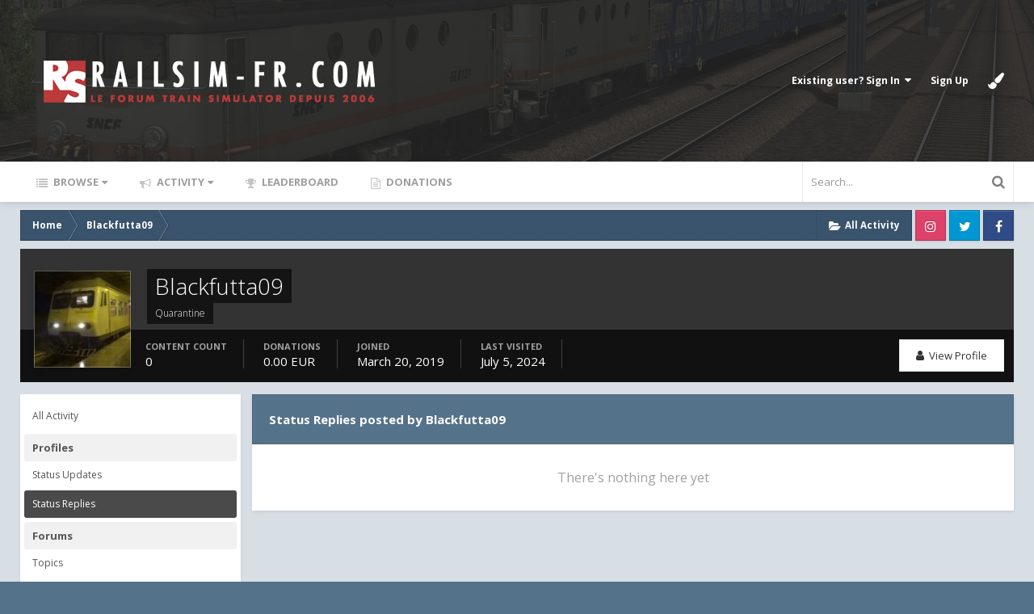

--- FILE ---
content_type: text/html;charset=UTF-8
request_url: https://www.railsim-fr.com/forum/index.php?/profile/16683-blackfutta09/&do=content&type=core_statuses_reply&change_section=1
body_size: 11070
content:
<!DOCTYPE html>
<html lang="en-US" dir="ltr" class='focus-g2 focus-guest focus-guest-alert focus-topic-compact focus-post-bar focus-post-row tee'>
	<head>
		<title>Blackfutta09's Content - RailSim-fr.com</title>
		<!--[if lt IE 9]>
			<link rel="stylesheet" type="text/css" href="https://www.railsim-fr.com/forum/uploads/css_built_4/5e61784858ad3c11f00b5706d12afe52_ie8.css.0edf7b8fcc085385d3a6aee4e6123271.css">
		    <script src="//www.railsim-fr.com/forum/applications/core/interface/html5shiv/html5shiv.js"></script>
		<![endif]-->
		
<meta charset="utf-8">

	<meta name="viewport" content="width=device-width, initial-scale=1">



	
		
			
				<meta property="og:site_name" content="RailSim-fr.com">
			
		
	

	
		
			
				<meta property="og:locale" content="en_US">
			
		
	

<meta name="theme-color" content="#262626">
<link rel="last" href="https://www.railsim-fr.com/forum/index.php?/profile/16683-blackfutta09/content/&amp;type=core_statuses_reply&amp;page=0" />


		


	
		
		
			<link href="https://fonts.googleapis.com/css?family=Open%20Sans:300,300i,400,400i,700,700i" rel="stylesheet">
		
	



	<link rel='stylesheet' href='https://www.railsim-fr.com/forum/uploads/css_built_4/341e4a57816af3ba440d891ca87450ff_framework.css.a2f257e2bb9f1cd3a4d6758ccd454fe5.css?v=cbfa739baa' media='all'>

	<link rel='stylesheet' href='https://www.railsim-fr.com/forum/uploads/css_built_4/05e81b71abe4f22d6eb8d1a929494829_responsive.css.7ce2a93d0aa295482ae814e6dab2a908.css?v=cbfa739baa' media='all'>

	<link rel='stylesheet' href='https://www.railsim-fr.com/forum/uploads/css_built_4/20446cf2d164adcc029377cb04d43d17_flags.css.5d8edf02c10a38d9a3698e7db55eb4cd.css?v=cbfa739baa' media='all'>

	<link rel='stylesheet' href='https://www.railsim-fr.com/forum/uploads/css_built_4/90eb5adf50a8c640f633d47fd7eb1778_core.css.f21c3482280c7293802fc9ebbf4b076d.css?v=cbfa739baa' media='all'>

	<link rel='stylesheet' href='https://www.railsim-fr.com/forum/uploads/css_built_4/5a0da001ccc2200dc5625c3f3934497d_core_responsive.css.bd02e2fe51814c2ea75c5b7ed1419bd1.css?v=cbfa739baa' media='all'>

	<link rel='stylesheet' href='https://www.railsim-fr.com/forum/uploads/css_built_4/ffdbd8340d5c38a97b780eeb2549bc3f_profiles.css.0db17008a5ea7f3ef3238e2b019d4596.css?v=cbfa739baa' media='all'>

	<link rel='stylesheet' href='https://www.railsim-fr.com/forum/uploads/css_built_4/f2ef08fd7eaff94a9763df0d2e2aaa1f_streams.css.1b67c3b1db940ec1f8e9f75f771a0b89.css?v=cbfa739baa' media='all'>

	<link rel='stylesheet' href='https://www.railsim-fr.com/forum/uploads/css_built_4/9be4fe0d9dd3ee2160f368f53374cd3f_leaderboard.css.2ec09190d1cde00b83aceaa1ecc51335.css?v=cbfa739baa' media='all'>

	<link rel='stylesheet' href='https://www.railsim-fr.com/forum/uploads/css_built_4/125515e1b6f230e3adf3a20c594b0cea_profiles_responsive.css.9fc441f3b8da0e7482a44766f0d623e6.css?v=cbfa739baa' media='all'>




<link rel='stylesheet' href='https://www.railsim-fr.com/forum/uploads/css_built_4/258adbb6e4f3e83cd3b355f84e3fa002_custom.css.8ac0eaccf5ff5dc85f0db2a0d097eaba.css?v=cbfa739baa' media='all'>



		<style id='styleTheme'></style>
		

	<script type='text/javascript'>
		var ipsDebug = false;		
	
		var CKEDITOR_BASEPATH = '//www.railsim-fr.com/forum/applications/core/interface/ckeditor/ckeditor/';
	
		var ipsSettings = {
			
			
			cookie_path: "/forum/",
			
			cookie_prefix: "ips4_",
			
			
			cookie_ssl: true,
			
			imgURL: "",
			baseURL: "//www.railsim-fr.com/forum/",
			jsURL: "//www.railsim-fr.com/forum/applications/core/interface/js/js.php",
			csrfKey: "399c51d22ec237227ee0b0b9c8116cc1",
			antiCache: "cbfa739baa",
			disableNotificationSounds: false,
			useCompiledFiles: true,
			links_external: 1,
			memberID: 0,
			analyticsProvider: "none",
			viewProfiles: true,
			
		};
	</script>



<script type='text/javascript' src='https://www.railsim-fr.com/forum/uploads/javascript_global/root_library.js.279730971596bebb4398007675fc56e0.js?v=cbfa739baa' data-ips></script>


<script type='text/javascript' src='https://www.railsim-fr.com/forum/uploads/javascript_global/root_js_lang_1.js.8a76a89c6cb3c541ee20f9584042f421.js?v=cbfa739baa' data-ips></script>


<script type='text/javascript' src='https://www.railsim-fr.com/forum/uploads/javascript_global/root_framework.js.b7149c3d449c186794e25982ab366076.js?v=cbfa739baa' data-ips></script>


<script type='text/javascript' src='https://www.railsim-fr.com/forum/uploads/javascript_core/global_global_core.js.089856bdfe8ada4059c226aa57760b83.js?v=cbfa739baa' data-ips></script>


<script type='text/javascript' src='https://www.railsim-fr.com/forum/uploads/javascript_global/root_front.js.65874805e1c759ce36cc1f64acf3c99d.js?v=cbfa739baa' data-ips></script>


<script type='text/javascript' src='https://www.railsim-fr.com/forum/uploads/javascript_core/front_front_profile.js.20a6b03d5266522f05883914d7480613.js?v=cbfa739baa' data-ips></script>


<script type='text/javascript' src='https://www.railsim-fr.com/forum/uploads/javascript_core/front_front_statuses.js.21b5ff250b39b8a270fcc83eeddf5949.js?v=cbfa739baa' data-ips></script>


<script type='text/javascript' src='https://www.railsim-fr.com/forum/uploads/javascript_core/front_app.js.5c3c23683c9bd42bd8a1f7bde1e8c0e1.js?v=cbfa739baa' data-ips></script>


<script type='text/javascript' src='https://www.railsim-fr.com/forum/uploads/javascript_global/root_map.js.ba55a70487c5f628e6d5e85e8f4d684e.js?v=cbfa739baa' data-ips></script>



	<script type='text/javascript'>
		
			ips.setSetting( 'date_format', jQuery.parseJSON('"mm\/dd\/yy"') );
		
			ips.setSetting( 'date_first_day', jQuery.parseJSON('0') );
		
			ips.setSetting( 'remote_image_proxy', jQuery.parseJSON('0') );
		
			ips.setSetting( 'ipb_url_filter_option', jQuery.parseJSON('"none"') );
		
			ips.setSetting( 'url_filter_any_action', jQuery.parseJSON('"allow"') );
		
			ips.setSetting( 'bypass_profanity', jQuery.parseJSON('0') );
		
		
	</script>



<script type='application/ld+json'>
{
    "@context": "http://www.schema.org",
    "@type": "WebSite",
    "name": "RailSim-fr.com",
    "url": "https://www.railsim-fr.com/forum/",
    "potentialAction": {
        "type": "SearchAction",
        "query-input": "required name=query",
        "target": "https://www.railsim-fr.com/forum/index.php?/search/&q={query}"
    },
    "inLanguage": [
        {
            "@type": "Language",
            "name": "English (USA)",
            "alternateName": "en-US"
        },
        {
            "@type": "Language",
            "name": "Fran\u00e7ais",
            "alternateName": "fr-FR"
        }
    ]
}	
</script>

<script type='application/ld+json'>
{
    "@context": "http://www.schema.org",
    "@type": "Organization",
    "name": "RailSim-fr.com",
    "url": "https://www.railsim-fr.com/forum/",
    "logo": "https://www.railsim-fr.com/forum/uploads/monthly_2019_03/logo3.png.403184288745afb0ef8ed9192dc20d15.png",
    "address": {
        "@type": "PostalAddress",
        "streetAddress": "",
        "addressLocality": null,
        "addressRegion": null,
        "postalCode": null,
        "addressCountry": null
    }
}	
</script>

<script type='application/ld+json'>
{
    "@context": "http://schema.org",
    "@type": "BreadcrumbList",
    "itemListElement": [
        {
            "@type": "ListItem",
            "position": 1,
            "item": {
                "@id": "https://www.railsim-fr.com/forum/index.php?/profile/16683-blackfutta09/",
                "name": "Blackfutta09"
            }
        }
    ]
}	
</script>

<script type='application/ld+json'>
{
    "@context": "http://schema.org",
    "@type": "ContactPage",
    "url": "https://www.railsim-fr.com/forum/index.php?/contact/"
}	
</script>


		
		
		
<script type='text/javascript'>$(document).ready(function(){
  
function debounce(func, wait, immediate) { var timeout; return function() { var context = this, args = arguments; var later = function() { timeout = null; if (!immediate) func.apply(context, args); }; var callNow = immediate && !timeout; clearTimeout(timeout); timeout = setTimeout(later, wait); if (callNow) func.apply(context, args); }; };

/* Desktop = 30, Tablet = 20, Mobile = 10 */
var detectDevice = function(){ var grabPageWidth = $('body').css('min-width'); return parseFloat(grabPageWidth, 10); }
detectDevice();

// Relocate search bar
var relocateSearch = function(){ if (detectDevice() > 25){ $("#elSearch").prependTo(".ipsfocus-search"); } else { $("#elSearch").prependTo(".mobile-search"); } }
relocateSearch();

var resizeWindow = function(){ var wClasses = "wDesktop wTablet wMobile"; if(detectDevice() === 30){ $("html").removeClass(wClasses).addClass("wDesktop"); } else if(detectDevice() === 20){ $("html").removeClass(wClasses).addClass("wTablet"); } else { $("html").removeClass(wClasses).addClass("wMobile"); }}
resizeWindow();

// Bug fix: The resize event is triggered when tablets and mobiles are scrolled, breaking the search bar in Android and Chrome
var cachedDevice = detectDevice();

// Run width functions after 500ms pause
$(window).resize(debounce(function(){ var newDevice = detectDevice(); if(newDevice !== cachedDevice){
	resizeWindow();
	relocateSearch();
	cachedDevice = newDevice;
}}, 500));


/* Navigation */            
function ipsfocusNavigation() {
	
	var navwidth = 0;
	var morewidth = $('.ipsNavBar_primary .focus-nav-more').outerWidth(true);
	$('.ipsNavBar_primary > ul > li:not(.focus-nav-more)').each(function() {
		navwidth += $(this).outerWidth( true ) + 2;
	});
	var availablespace = $('.ipsNavBar_primary').outerWidth(true) - morewidth;
	if (availablespace > 0 && navwidth > availablespace) {
		var lastItem = $('.ipsNavBar_primary > ul > li:not(.focus-nav-more)').last();
		lastItem.attr('data-width', lastItem.outerWidth(true));
		lastItem.prependTo($('.ipsNavBar_primary .focus-nav-more > ul'));
		ipsfocusNavigation();
	} else {
		var firstMoreElement = $('.ipsNavBar_primary li.focus-nav-more li').first();
		if (navwidth + firstMoreElement.data('width') < availablespace) {
			firstMoreElement.insertBefore($('.ipsNavBar_primary .focus-nav-more'));
		}
	}
	
	if ($('.focus-nav-more li').length > 0) {
		$('.focus-nav-more').removeClass('focus-nav-hidden');
	} else {
		$('.focus-nav-more').addClass('focus-nav-hidden');
	}
	
}

$(window).on('load',function(){
	$(".ipsNavBar_primary").removeClass("focus-nav-loading");
  	ipsfocusNavigation();
});

$(window).on('resize',function(){
	ipsfocusNavigation();
});

// Make hover navigation work with touch devices
// http://osvaldas.info/drop-down-navigation-responsive-and-touch-friendly
;(function(e,t,n,r){e.fn.doubleTapToGo=function(r){if(!("ontouchstart"in t)&&!navigator.msMaxTouchPoints&&!navigator.userAgent.toLowerCase().match(/windows phone os 7/i))return false;this.each(function(){var t=false;e(this).on("click",function(n){var r=e(this);if(r[0]!=t[0]){n.preventDefault();t=r}});e(n).on("click touchstart MSPointerDown",function(n){var r=true,i=e(n.target).parents();for(var s=0;s<i.length;s++)if(i[s]==t[0])r=false;if(r)t=false})});return this}})(jQuery,window,document);

$('.ipsNavBar_primary > ul > li:has(ul)').doubleTapToGo();

// Hide post controls if empty
$(".cPost .ipsComment_controls li.ipsHide:only-child").closest('.ipsItemControls').addClass('iIC-no-buttons');
$(".cPost .ipsReact .ipsReact_blurb.ipsHide:only-child").closest('.ipsItemControls').addClass('iIC-no-react');



});</script>
		
		
		
<script>

	var focusEditorBackgrounds = ".tee .content-wrapper, .tee .ipsApp .ipsNavBar_primary > ul > li[data-active] > a, .tee .ipsApp .ipsBreadcrumb, .tee .ipsItemStatus.ipsItemStatus_large, .tee .ipsItemStatus.ipsItemStatus_large.ipsItemStatus_read, .tee .ipsWidget_title, .tee .ipsWidget.ipsWidget_vertical .ipsWidget_title, .tee .ipsWidget.ipsWidget_horizontal .ipsWidget_title, .tee .ipsApp .ipsButton_important, .tee .ipsApp .ipsButton_primary, .tee .ipsButtonBar, .tee .cPost:before, .tee #ipsLayout_body .cAuthorPane_mobile, .tee .ipsType_sectionTitle, .tee img[src*='default_photo'], .tee .ipsPagination.ipsPagination_mini a";

	var focusEditorText = ".tee .ipsApp .ipsNavBar_primary > ul > li[data-active] > a";

	var themeColourCookie = ips.utils.cookie.get( '_themeColour' );
	
	if ( themeColourCookie != null) {
		$("#styleTheme").replaceWith('<style id="styleTheme">' + focusEditorBackgrounds + '{ background-color: ' + themeColourCookie + ' }' + focusEditorText + '{ color: ' + themeColourCookie + ' }</style>');
	}
	else{
		$("#styleTheme").replaceWith('<style id="styleTheme">' + focusEditorBackgrounds + '{ background-color: #55728b }' + focusEditorText + '{ color: #55728b }</style>');
	}




/*! modernizr 3.5.0 (Custom Build) | MIT *
 * https://modernizr.com/download/?-csspositionsticky-setclasses !*/
!function(e,n,s){function t(e,n){return typeof e===n}function o(){var e,n,s,o,a,i,f;for(var c in r)if(r.hasOwnProperty(c)){if(e=[],n=r[c],n.name&&(e.push(n.name.toLowerCase()),n.options&&n.options.aliases&&n.options.aliases.length))for(s=0;s<n.options.aliases.length;s++)e.push(n.options.aliases[s].toLowerCase());for(o=t(n.fn,"function")?n.fn():n.fn,a=0;a<e.length;a++)i=e[a],f=i.split("."),1===f.length?Modernizr[f[0]]=o:(!Modernizr[f[0]]||Modernizr[f[0]]instanceof Boolean||(Modernizr[f[0]]=new Boolean(Modernizr[f[0]])),Modernizr[f[0]][f[1]]=o),l.push((o?"":"no-")+f.join("-"))}}function a(e){var n=c.className,s=Modernizr._config.classPrefix||"";if(u&&(n=n.baseVal),Modernizr._config.enableJSClass){var t=new RegExp("(^|\s)"+s+"no-js(\s|$)");n=n.replace(t,"$1"+s+"js$2")}Modernizr._config.enableClasses&&(n+=" "+s+e.join(" "+s),u?c.className.baseVal=n:c.className=n)}function i(){return"function"!=typeof n.createElement?n.createElement(arguments[0]):u?n.createElementNS.call(n,"http://www.w3.org/2000/svg",arguments[0]):n.createElement.apply(n,arguments)}var l=[],r=[],f={_version:"3.5.0",_config:{classPrefix:"",enableClasses:!0,enableJSClass:!0,usePrefixes:!0},_q:[],on:function(e,n){var s=this;setTimeout(function(){n(s[e])},0)},addTest:function(e,n,s){r.push({name:e,fn:n,options:s})},addAsyncTest:function(e){r.push({name:null,fn:e})}},Modernizr=function(){};Modernizr.prototype=f,Modernizr=new Modernizr;var c=n.documentElement,u="svg"===c.nodeName.toLowerCase(),p=f._config.usePrefixes?" -webkit- -moz- -o- -ms- ".split(" "):["",""];f._prefixes=p,Modernizr.addTest("csspositionsticky",function(){var e="position:",n="sticky",s=i("a"),t=s.style;return t.cssText=e+p.join(n+";"+e).slice(0,-e.length),-1!==t.position.indexOf(n)}),o(),a(l),delete f.addTest,delete f.addAsyncTest;for(var m=0;m<Modernizr._q.length;m++)Modernizr._q[m]();e.Modernizr=Modernizr}(window,document);



$(document).ready(function(){
	
	
	
	// Add picker icon to elUserNav
	var editorTooltip = $('.focus-editor').css('content').slice(1, -1);
	$("#elUserNav").append("<li class='cUserNav_icon'><a href='#' class='ipsfocus-toggleEditor' data-ipsTooltip title='" + editorTooltip + "'><i class='fa fa-paint-brush'></i></a></li>");
	// Add picker icon to mobiles
	$("#elMobileNav li[data-ipsDrawer]").before("<li><a href='#' class='ipsfocus-toggleEditor'><i class='fa fa-paint-brush'></i></a></li>");
	$(".ipsfocus-toggleEditor").on('click', function( event ) {
	    event.preventDefault();
	    $(".focus-editor").slideToggle();
	});
	$("#themeEditor span").click(function(){
		var primaryColour = $(this).css("background-color");
		$("#styleTheme").replaceWith('<style id="styleTheme">' + focusEditorBackgrounds + '{ background-color: ' + primaryColour + '}' + focusEditorText + '{ color: ' + primaryColour + '} </style>');
		ips.utils.cookie.set( '_themeColour', '' + primaryColour + '', true );
	});
	
	
	
	
		if (!Modernizr.csspositionsticky) {
			
			var navwrap = $('.no-csspositionsticky .nav-bar-wrap');
			var navbar = $('.no-csspositionsticky .nav-bar');
			  
			$(window).scroll( function() {
			    if ($(window).scrollTop() > navwrap.offset().top)
			        navbar.addClass('nav-bar-sticky');
			    else
			        navbar.removeClass('nav-bar-sticky');
			} );
			
		}
	
	
});
</script>
		
		

	</head>
	<body class='ipsApp ipsApp_front ipsJS_none ipsClearfix' data-controller='core.front.core.app' data-message="" data-pageApp='core' data-pageLocation='front' data-pageModule='members' data-pageController='profile'>
		
		<a href='#elContent' class='ipsHide' title='Go to main content on this page' accesskey='m'>Jump to content</a>
		
		
<ul id='elMobileNav' class='ipsList_inline ipsResponsive_hideDesktop ipsResponsive_block' data-controller='core.front.core.mobileNav' data-default="all">
	
		
			<li id='elMobileBreadcrumb'>
				<a href='https://www.railsim-fr.com/forum/'>
					<span>Home</span>
				</a>
			</li>
		
	
	
	
	<li >
		<a data-action="defaultStream" class='ipsType_light'  href='https://www.railsim-fr.com/forum/index.php?/discover/'><i class='icon-newspaper'></i></a>
	</li>

	
		<li class='ipsJS_show'>
			<a href='https://www.railsim-fr.com/forum/index.php?/search/' data-action="mobileSearch"><i class='fa fa-search'></i></a>
		</li>
	
	<li data-ipsDrawer data-ipsDrawer-drawerElem='#elMobileDrawer'>
		<a href='#'>
			
			
				
			
			
			
			<i class='fa fa-navicon'></i>
		</a>
	</li>
</ul>
		<div class='mobile-search'></div>
		
		<div id='ipsLayout_header'>
			<header id='header'>
				<div class='ipsLayout_container flex flex-jB'>
					<div class='flex01 flex11-t'>


<a href='https://www.railsim-fr.com/forum/' class='logo' accesskey='1'><img src="https://www.railsim-fr.com/forum/uploads/monthly_2019_03/logo3.png.403184288745afb0ef8ed9192dc20d15.png" alt='RailSim-fr.com'></a>
</div>
					<div class='user-links user-links-sep'>

	<ul id='elUserNav' class='ipsList_inline cSignedOut'>
		
		<li id='elSignInLink'>
			
				<a href='https://www.railsim-fr.com/forum/index.php?/login/' data-ipsMenu-closeOnClick="false" data-ipsMenu id='elUserSignIn'>
					Existing user? Sign In &nbsp;<i class='fa fa-caret-down'></i>
				</a>
			
			
<div id='elUserSignIn_menu' class='ipsMenu ipsMenu_auto ipsHide'>
	<div data-role="loginForm">
		
		
			
				
<form accept-charset='utf-8' class="ipsPad ipsForm ipsForm_vertical" method='post' action='https://www.railsim-fr.com/forum/index.php?/login/' data-ipsValidation novalidate>
	<input type="hidden" name="login__standard_submitted" value="1">
	
		<input type="hidden" name="csrfKey" value="399c51d22ec237227ee0b0b9c8116cc1">
	
	<h4 class="ipsType_sectionHead">Sign In</h4>
	<br><br>
	<ul class='ipsList_reset'>
		
			
				
					<li class="ipsFieldRow ipsFieldRow_noLabel ipsFieldRow_fullWidth">
						<input type="text" required placeholder="Display Name" name='auth' id='auth'>
					</li>
				
			
				
					<li class="ipsFieldRow ipsFieldRow_noLabel ipsFieldRow_fullWidth">
						<input type="password" required placeholder="Password" name='password' id='password'>
					</li>
				
			
				
					
<li class='ipsFieldRow ipsFieldRow_checkbox ipsClearfix ' id="9c7ffa65f11c317804907d1e35f70d9d">
	
		
		
<input type="hidden" name="remember_me" value="0">
<span class='ipsCustomInput'>
	<input
		type='checkbox'
		name='remember_me_checkbox'
		value='1'
		id="check_9c7ffa65f11c317804907d1e35f70d9d"
		data-toggle-id="9c7ffa65f11c317804907d1e35f70d9d"
		checked aria-checked='true'
		
		
		
		
		
		
	>
	
	<span></span>
</span>


		
		<div class='ipsFieldRow_content'>
			<label class='ipsFieldRow_label' for='check_9c7ffa65f11c317804907d1e35f70d9d'>Remember me </label>
			


<span class='ipsFieldRow_desc'>
	Not recommended on shared computers
</span>
			
			
		</div>
	
</li>
				
			
				
					
<li class='ipsFieldRow ipsFieldRow_checkbox ipsClearfix ' id="447c4ee74bbd7ef2ff264d7b7231e3e7">
	
		
		
<input type="hidden" name="signin_anonymous" value="0">
<span class='ipsCustomInput'>
	<input
		type='checkbox'
		name='signin_anonymous_checkbox'
		value='1'
		id="check_447c4ee74bbd7ef2ff264d7b7231e3e7"
		data-toggle-id="447c4ee74bbd7ef2ff264d7b7231e3e7"
		aria-checked='false'
		
		
		
		
		
		
	>
	
	<span></span>
</span>


		
		<div class='ipsFieldRow_content'>
			<label class='ipsFieldRow_label' for='check_447c4ee74bbd7ef2ff264d7b7231e3e7'>Sign in anonymously </label>
			
			
			
		</div>
	
</li>
				
			
		
		<li class="ipsFieldRow ipsFieldRow_fullWidth">
			<br>
			<button type="submit" class="ipsButton ipsButton_primary ipsButton_small" id="elSignIn_submit">Sign In</button>
			<br>
			<p class="ipsType_right ipsType_small">
				<a href='https://www.railsim-fr.com/forum/index.php?/lostpassword/' data-ipsDialog data-ipsDialog-title='Forgot your password?'>Forgot your password?</a>
			</p>
		</li>
	</ul>
</form>
			
		
		
	</div>
</div>
		</li>
		
			<li>
				<a href='https://www.railsim-fr.com/forum/index.php?/register/' data-ipsDialog data-ipsDialog-size='narrow' data-ipsDialog-title='Sign Up' id='elRegisterButton'>
						Sign Up
				</a>
			</li>
		
		
	</ul>
</div>
				</div>
			</header>
		</div>
		
		<div class='content-wrapper'>

			<div class='nav-bar-wrap'>
				<div class='nav-bar'>
					<div class='ipsLayout_container flex flex-jB'>
						<div class='focus-nav'>

	<nav>
		<div class='ipsNavBar_primary focus-nav-loading'>
			
				<div id='elSearch' class='ipsPos_right' data-controller='core.front.core.quickSearch' data-default="all">
					<form accept-charset='utf-8' action='//www.railsim-fr.com/forum/index.php?/search/' method='post'>
						<a href='#' id='elSearchFilter' data-ipsMenu data-ipsMenu-selectable='radio' data-ipsMenu-appendTo='#elSearch' class="ipsHide">
							<span data-role='searchingIn'>
								
									
									All Content
								
							</span>
							<i class='fa fa-caret-down'></i>
						</a>
						<input type="hidden" name="type" value="all" data-role="searchFilter">
						<ul id='elSearchFilter_menu' class='ipsMenu ipsMenu_selectable ipsMenu_narrow ipsHide'>
							<li class='ipsMenu_item ipsMenu_itemChecked' data-ipsMenuValue='all'>
								<a href='https://www.railsim-fr.com/forum/index.php?app=core&amp;module=search&amp;controller=search&amp;csrfKey=399c51d22ec237227ee0b0b9c8116cc1' title='All Content'>All Content</a>
							</li>
							<li class='ipsMenu_sep'><hr></li>
							
							<li data-role='globalSearchMenuOptions'></li>
							<li class='ipsMenu_item ipsMenu_itemNonSelect'>
								<a href='https://www.railsim-fr.com/forum/index.php?/search/' accesskey='4'><i class='fa fa-cog'></i> Advanced Search</a>
							</li>
						</ul>
						<input type='search' id='elSearchField' placeholder='Search...' name='q'>
						<button type='submit'><i class='fa fa-search'></i></button>
					</form>
				</div>
			
			<ul data-role="primaryNavBar">
				


	
		
		
		<li  id='elNavSecondary_1' data-role="navBarItem" data-navApp="core" data-navExt="CustomItem">
			
			
				<a href="https://www.railsim-fr.com/forum/"  data-navItem-id="1"  class='nav-arrow'>
					Browse<i class='fa fa-caret-down'></i>
				</a>
			
			
				<ul class='ipsNavBar_secondary ipsHide' data-role='secondaryNavBar'>
					


	
	

	
		
		
		<li  id='elNavSecondary_10' data-role="navBarItem" data-navApp="forums" data-navExt="Forums">
			
			
				<a href="https://www.railsim-fr.com/forum/index.php"  data-navItem-id="10"  >
					Forums
				</a>
			
			
		</li>
	
	

	
		
		
		<li  id='elNavSecondary_11' data-role="navBarItem" data-navApp="downloads" data-navExt="Downloads">
			
			
				<a href="https://www.railsim-fr.com/forum/index.php?/files/"  data-navItem-id="11"  >
					Downloads
				</a>
			
			
		</li>
	
	

	
		
		
		<li  id='elNavSecondary_12' data-role="navBarItem" data-navApp="core" data-navExt="Guidelines">
			
			
				<a href="https://www.railsim-fr.com/forum/index.php?/guidelines/"  data-navItem-id="12"  >
					Guidelines
				</a>
			
			
		</li>
	
	

	
		
		
		<li  id='elNavSecondary_13' data-role="navBarItem" data-navApp="core" data-navExt="StaffDirectory">
			
			
				<a href="https://www.railsim-fr.com/forum/index.php?/staff/"  data-navItem-id="13"  >
					Staff
				</a>
			
			
		</li>
	
	

	
		
		
		<li  id='elNavSecondary_14' data-role="navBarItem" data-navApp="core" data-navExt="OnlineUsers">
			
			
				<a href="https://www.railsim-fr.com/forum/index.php?/online/"  data-navItem-id="14"  >
					Online Users
				</a>
			
			
		</li>
	
	

	
		
		
		<li  id='elNavSecondary_15' data-role="navBarItem" data-navApp="core" data-navExt="Leaderboard">
			
			
				<a href="https://www.railsim-fr.com/forum/index.php?/leaderboard/"  data-navItem-id="15"  >
					Leaderboard
				</a>
			
			
		</li>
	
	

					<li class='ipsHide' id='elNavigationMore_1' data-role='navMore'>
						<a href='#' data-ipsMenu data-ipsMenu-appendTo='#elNavigationMore_1' id='elNavigationMore_1_dropdown'>More <i class='fa fa-caret-down'></i></a>
						<ul class='ipsHide ipsMenu ipsMenu_auto' id='elNavigationMore_1_dropdown_menu' data-role='moreDropdown'></ul>
					</li>
				</ul>
			
		</li>
	
	

	
		
		
		<li  id='elNavSecondary_2' data-role="navBarItem" data-navApp="core" data-navExt="CustomItem">
			
			
				<a href="https://www.railsim-fr.com/forum/index.php?/discover/"  data-navItem-id="2"  class='nav-arrow'>
					Activity<i class='fa fa-caret-down'></i>
				</a>
			
			
				<ul class='ipsNavBar_secondary ipsHide' data-role='secondaryNavBar'>
					


	
		
		
		<li  id='elNavSecondary_4' data-role="navBarItem" data-navApp="core" data-navExt="AllActivity">
			
			
				<a href="https://www.railsim-fr.com/forum/index.php?/discover/"  data-navItem-id="4"  >
					All Activity
				</a>
			
			
		</li>
	
	

	
	

	
	

	
	

	
		
		
		<li  id='elNavSecondary_8' data-role="navBarItem" data-navApp="core" data-navExt="Search">
			
			
				<a href="https://www.railsim-fr.com/forum/index.php?/search/"  data-navItem-id="8"  >
					Search
				</a>
			
			
		</li>
	
	

	
	

					<li class='ipsHide' id='elNavigationMore_2' data-role='navMore'>
						<a href='#' data-ipsMenu data-ipsMenu-appendTo='#elNavigationMore_2' id='elNavigationMore_2_dropdown'>More <i class='fa fa-caret-down'></i></a>
						<ul class='ipsHide ipsMenu ipsMenu_auto' id='elNavigationMore_2_dropdown_menu' data-role='moreDropdown'></ul>
					</li>
				</ul>
			
		</li>
	
	

	
		
		
		<li  id='elNavSecondary_16' data-role="navBarItem" data-navApp="core" data-navExt="Leaderboard">
			
			
				<a href="https://www.railsim-fr.com/forum/index.php?/leaderboard/"  data-navItem-id="16"  >
					Leaderboard
				</a>
			
			
		</li>
	
	

	
		
		
		<li  id='elNavSecondary_17' data-role="navBarItem" data-navApp="donate" data-navExt="Donate">
			
			
				<a href="https://www.railsim-fr.com/forum/index.php?/donate/"  data-navItem-id="17"  >
					Donations
				</a>
			
			
		</li>
	
	

				<li class="focus-nav-more focus-nav-hidden">
                	<a href="#"> More <i class="fa fa-caret-down"></i></a>
                	<ul class='ipsNavBar_secondary'></ul>
                </li>
			</ul>
		</div>
	</nav>
</div>
						<div class='ipsfocus-search'></div>
					</div>
				</div>
			</div>
			
			<main id='ipsLayout_body' class='ipsLayout_container'>
				<div class='content-wrap'>
					
					<div class='content-padding'>
					
						<div class='precontent-blocks'>
							
							<div class='ipsfocus-breadcrumb'>
								
<nav class='ipsBreadcrumb ipsBreadcrumb_top ipsFaded_withHover'>
	

	<ul class='ipsList_inline ipsPos_right'>
		
		<li >
			<a data-action="defaultStream" class='ipsType_light '  href='https://www.railsim-fr.com/forum/index.php?/discover/'><i class='icon-newspaper'></i> <span>All Activity</span></a>
		</li>
		
	</ul>

	<ul data-role="breadcrumbList">
		<li>
			<a title="Home" href='https://www.railsim-fr.com/forum/'>
				<span><i class='fa fa-home'></i> Home <i class='fa fa-angle-right'></i></span>
			</a>
		</li>
		
		
			<li>
				
					<a href='https://www.railsim-fr.com/forum/index.php?/profile/16683-blackfutta09/'>
						<span>Blackfutta09 </span>
					</a>
				
			</li>
		
	</ul>
</nav>
								
<ul class='ipsfocus_social iconButtons'>
	<li><a href="https://www.instagram.com/ipsfocus/" class="ipsfocus_sInstagram" target="_blank">Instagram</a></li>
<li><a href="https://twitter.com/ipsfocus" class="ipsfocus_sTwitter" target="_blank">Twitter</a></li>
<li><a href="https://www.facebook.com/ipsfocus" class="ipsfocus_sFacebook" target="_blank">Facebook</a></li>
</ul>
							</div>
							
							
							
							
							<div class='focus-editor'>
					            <ul id='themeEditor'>
									<li><span style='background: #35b9d5'>Sky</span></li>
									<li><span style='background: #346f99'>Blueberry</span></li>
									<li><span style='background: #55728b'>Slate</span></li>
									<li><span style='background: #8f73dc'>Blackcurrant</span></li>
									<li><span style='background: #e97fbb'>Watermelon</span></li>
									<li><span style='background: #e3585a'>Strawberry</span></li>
									<li><span style='background: #ef785c'>Orange</span></li>
									<li><span style='background: #f0ae4f'>Banana</span></li>
									<li><span style='background: #6ab453'>Apple</span></li>
									<li><span style='background: #349968'>Emerald</span></li>
									<li><span style='background: #71665b'>Chocolate</span></li>
									<li><span style='background: #333333'>Charcoal</span></li>
								</ul>
							</div>
				            
							
							
							

							


							
							
							
							
							
						</div>
						
						<div id='ipsLayout_contentArea'>
							<div id='ipsLayout_contentWrapper'>
								
								<div id='ipsLayout_mainArea'>
									<a id='elContent'></a>
									
									
									
									

	<div class='cWidgetContainer '  data-role='widgetReceiver' data-orientation='horizontal' data-widgetArea='header'>
		<ul class='ipsList_reset'>
			
				
					
					<li class='ipsWidget ipsWidget_horizontal ipsBox ipsWidgetHide ipsHide' data-blockID='app_core_announcements_announcements' data-blockConfig="true" data-blockTitle="Announcements" data-blockErrorMessage="This block cannot be shown. This could be because it needs configuring, is unable to show on this page, or will show after reloading this page." data-controller='core.front.widgets.block'></li>
				
			
		</ul>
	</div>

									

<div data-controller='core.front.profile.main'>
	

<header data-role="profileHeader">
	<div class="ipsPageHead_special cProfileHeaderMinimal" id="elProfileHeader" data-controller="core.front.core.coverPhoto" data-url="https://www.railsim-fr.com/forum/index.php?/profile/16683-blackfutta09/&amp;csrfKey=399c51d22ec237227ee0b0b9c8116cc1" data-coveroffset="0">
		
		
		<div class="ipsColumns ipsColumns_collapsePhone" data-hideoncoveredit>
			<div class="ipsColumn ipsColumn_fixed ipsColumn_narrow ipsPos_center" id="elProfilePhoto">
				
					<a href="https://www.railsim-fr.com/forum/uploads/monthly_2020_03/5e5bb12303583_WhatsAppImage2020-02-27at21_35_30.jpeg.ea65622d487d9539a349dc29ef5276e5.jpeg" data-ipslightbox class="ipsUserPhoto ipsUserPhoto_xlarge">					
						<img src="https://www.railsim-fr.com/forum/uploads/monthly_2020_03/5e5bb12303583_WhatsAppImage2020-02-27at21_35_30.thumb.jpeg.05ba188a8054b6a85698a0c78933991b.jpeg" alt="">
					</a>
				
				
			</div>
			<div class="ipsColumn ipsColumn_fluid">
				<div class="ipsPos_left ipsPad cProfileHeader_name ipsType_normal">
					<h1 class="ipsType_reset ipsPageHead_barText">
						Blackfutta09

						
					</h1>
					<span>
						<span class="ipsPageHead_barText"><span style='color:#'>Quarantine</span></span>
					</span>
				</div>
				
					<ul class="ipsList_inline ipsPad ipsResponsive_hidePhone ipsResponsive_block">
						
							
							<li>

<div data-followApp='core' data-followArea='member' data-followID='16683'  data-controller='core.front.core.followButton'>
	
		

	
</div></li>
						
						
					</ul>
				
			</div>
		</div>
	</div>

	<div class="ipsGrid ipsAreaBackground ipsPad ipsResponsive_showPhone ipsResponsive_block">
		
		
		

		
		
		<div data-role="switchView" class="ipsGrid_span12">
			<div data-action="goToProfile" data-type="phone" class="">
				<a href="https://www.railsim-fr.com/forum/index.php?/profile/16683-blackfutta09/" class="ipsButton ipsButton_light ipsButton_small ipsButton_fullWidth" title="Blackfutta09's Profile"><i class="fa fa-user"></i></a>
			</div>
			<div data-action="browseContent" data-type="phone" class="ipsHide">
				<a href="https://www.railsim-fr.com/forum/index.php?/profile/16683-blackfutta09/content/" class="ipsButton ipsButton_alternate ipsButton_small ipsButton_fullWidth" title="Blackfutta09's Content"><i class="fa fa-newspaper-o"></i></a>
			</div>
		</div>
	</div>

	<div id="elProfileStats" class="ipsClearfix">
		<div data-role="switchView" class="ipsResponsive_hidePhone ipsResponsive_block">
			<a href="https://www.railsim-fr.com/forum/index.php?/profile/16683-blackfutta09/" class="ipsButton ipsButton_veryLight ipsButton_medium ipsPos_right " data-action="goToProfile" data-type="full" title="Blackfutta09's Profile"><i class="fa fa-user"></i> <span class="ipsResponsive_showDesktop ipsResponsive_inline"> View Profile</span></a>
			<a href="https://www.railsim-fr.com/forum/index.php?/profile/16683-blackfutta09/content/" class="ipsButton ipsButton_light ipsButton_medium ipsPos_right ipsHide" data-action="browseContent" data-type="full" title="Blackfutta09's Content"><i class="fa fa-newspaper-o"></i> <span class="ipsResponsive_showDesktop ipsResponsive_inline"> See their activity</span></a>
		</div>
		<ul class="ipsList_inline ipsPos_left">
			<li>
				<h4 class="ipsType_minorHeading">Content count</h4>
				0
			</li>
	
	

    <li>
	    <h4 class='ipsType_minorHeading'>Donations</h4>
	    0.00 EUR&nbsp;

                      
    </li> 


			<li>
				<h4 class="ipsType_minorHeading">Joined</h4>
				<time datetime='2019-03-20T19:16:08Z' title='03/20/2019 07:16  PM' data-short='6 y'>March 20, 2019</time>
			</li>
			<li>
				<h4 class="ipsType_minorHeading">Last visited</h4>
				<span>
					 <time datetime='2024-07-05T18:04:00Z' title='07/05/2024 06:04  PM' data-short='1 y'>July 5, 2024</time>
				</span>
			</li>
			
		</ul>
	</div>
</header>

	<div data-role="profileContent">

		<div class="ipsColumns ipsColumns_collapsePhone ipsSpacer_top">
			<div class="ipsColumn ipsColumn_wide">
				<div class="ipsSideMenu ipsAreaBackground_light ipsPad" id="modcp_menu" data-ipsTabBar data-ipsTabBar-contentArea='#elUserContent' data-ipsTabBar-itemselector=".ipsSideMenu_item" data-ipsTabBar-activeClass="ipsSideMenu_itemActive" data-ipsSideMenu>
					<h3 class="ipsSideMenu_mainTitle ipsAreaBackground_light ipsType_medium">
						<a href="#user_content" class="ipsPad_double" data-action="openSideMenu"><i class="fa fa-bars"></i> &nbsp;Content Type&nbsp;<i class="fa fa-caret-down"></i></a>
					</h3>
					<div>
						<ul class="ipsSideMenu_list">
							<li><a href="https://www.railsim-fr.com/forum/index.php?/profile/16683-blackfutta09/&amp;do=content&amp;change_section=1" class="ipsSideMenu_item ">All Activity</a></li>
						</ul>
						
							<h4 class='ipsSideMenu_subTitle'>Profiles</h4>
							<ul class="ipsSideMenu_list">
								
									<li><a href="https://www.railsim-fr.com/forum/index.php?/profile/16683-blackfutta09/&amp;do=content&amp;type=core_statuses_status&amp;change_section=1" class="ipsSideMenu_item ">Status Updates</a></li>
								
									<li><a href="https://www.railsim-fr.com/forum/index.php?/profile/16683-blackfutta09/&amp;do=content&amp;type=core_statuses_reply&amp;change_section=1" class="ipsSideMenu_item ipsSideMenu_itemActive">Status Replies</a></li>
								
							</ul>
						
							<h4 class='ipsSideMenu_subTitle'>Forums</h4>
							<ul class="ipsSideMenu_list">
								
									<li><a href="https://www.railsim-fr.com/forum/index.php?/profile/16683-blackfutta09/&amp;do=content&amp;type=forums_topic&amp;change_section=1" class="ipsSideMenu_item ">Topics</a></li>
								
									<li><a href="https://www.railsim-fr.com/forum/index.php?/profile/16683-blackfutta09/&amp;do=content&amp;type=forums_topic_post&amp;change_section=1" class="ipsSideMenu_item ">Posts</a></li>
								
							</ul>
						
							<h4 class='ipsSideMenu_subTitle'>Downloads</h4>
							<ul class="ipsSideMenu_list">
								
									<li><a href="https://www.railsim-fr.com/forum/index.php?/profile/16683-blackfutta09/&amp;do=content&amp;type=downloads_file&amp;change_section=1" class="ipsSideMenu_item ">Files</a></li>
								
									<li><a href="https://www.railsim-fr.com/forum/index.php?/profile/16683-blackfutta09/&amp;do=content&amp;type=downloads_file_comment&amp;change_section=1" class="ipsSideMenu_item ">File Comments</a></li>
								
									<li><a href="https://www.railsim-fr.com/forum/index.php?/profile/16683-blackfutta09/&amp;do=content&amp;type=downloads_file_review&amp;change_section=1" class="ipsSideMenu_item ">File Reviews</a></li>
								
							</ul>
						
					</div>			
				</div>
			</div>
			<div class="ipsColumn ipsColumn_fluid" id='elUserContent'>
				
<div class='ipsBox'>
	<h2 class='ipsType_sectionTitle ipsType_reset'>Status Replies posted by Blackfutta09</h2>
	
<div data-baseurl='https://www.railsim-fr.com/forum/index.php?/profile/16683-blackfutta09/content/&amp;type=core_statuses_reply&amp;page=1' data-resort='listResort' data-controller='core.global.core.table'  >
	

	

	
		
			<div class='ipsType_center ipsPad'>
				<p class='ipsType_large ipsType_light'>There's nothing here yet</p>
				
			</div>
		

	
	
</div>
</div>
			</div>
		</div>

	</div>
</div>

									

								</div>
								

							</div>
						</div>
						
					</div>
					
					
<nav class='ipsBreadcrumb ipsBreadcrumb_bottom ipsFaded_withHover'>
	
		


	

	<ul class='ipsList_inline ipsPos_right'>
		
		<li >
			<a data-action="defaultStream" class='ipsType_light '  href='https://www.railsim-fr.com/forum/index.php?/discover/'><i class='icon-newspaper'></i> <span>All Activity</span></a>
		</li>
		
	</ul>

	<ul data-role="breadcrumbList">
		<li>
			<a title="Home" href='https://www.railsim-fr.com/forum/'>
				<span><i class='fa fa-home'></i> Home <i class='fa fa-angle-right'></i></span>
			</a>
		</li>
		
		
			<li>
				
					<a href='https://www.railsim-fr.com/forum/index.php?/profile/16683-blackfutta09/'>
						<span>Blackfutta09 </span>
					</a>
				
			</li>
		
	</ul>
</nav>
					
				</div>
			</main>
			<footer id='ipsLayout_footer'>
				
				<div class='ipsLayout_container'>
					

<ul class='ipsList_inline ipsType_center ipsSpacer_top' id="elFooterLinks">
	<li class='ipsfocusCopyright'><a href="//www.ipsfocus.com">IPS Theme</a> by <a href="//www.ipsfocus.com">IPSFocus</a></li>
	
	
		<li>
			<a href='#elNavLang_menu' id='elNavLang' data-ipsMenu data-ipsMenu-above>Language <i class='fa fa-caret-down'></i></a>
			<ul id='elNavLang_menu' class='ipsMenu ipsMenu_selectable ipsHide'>
			
				<li class='ipsMenu_item ipsMenu_itemChecked'>
					<form action="//www.railsim-fr.com/forum/index.php?/language/&amp;csrfKey=399c51d22ec237227ee0b0b9c8116cc1" method="post">
					<button type='submit' name='id' value='1' class='ipsButton ipsButton_link'><i class='ipsFlag ipsFlag-us'></i> English (USA) (Default)</button>
					</form>
				</li>
			
				<li class='ipsMenu_item'>
					<form action="//www.railsim-fr.com/forum/index.php?/language/&amp;csrfKey=399c51d22ec237227ee0b0b9c8116cc1" method="post">
					<button type='submit' name='id' value='2' class='ipsButton ipsButton_link'><i class='ipsFlag ipsFlag-fr'></i> Français </button>
					</form>
				</li>
			
			</ul>
		</li>
	
	
	
		<li>
			<a href='#elNavTheme_menu' id='elNavTheme' data-ipsMenu data-ipsMenu-above>Theme <i class='fa fa-caret-down'></i></a>
			<ul id='elNavTheme_menu' class='ipsMenu ipsMenu_selectable ipsHide'>
			
				
					<li class='ipsMenu_item'>
						<form action="//www.railsim-fr.com/forum/index.php?/theme/&amp;csrfKey=399c51d22ec237227ee0b0b9c8116cc1" method="post">
						<button type='submit' name='id' value='1' class='ipsButton ipsButton_link'>Default </button>
						</form>
					</li>
				
			
				
					<li class='ipsMenu_item ipsMenu_itemChecked'>
						<form action="//www.railsim-fr.com/forum/index.php?/theme/&amp;csrfKey=399c51d22ec237227ee0b0b9c8116cc1" method="post">
						<button type='submit' name='id' value='4' class='ipsButton ipsButton_link'>Ortem 4.2 - ipsfocus (Default)</button>
						</form>
					</li>
				
			
			</ul>
		</li>
	
	
	
		<li><a rel="nofollow" href='https://www.railsim-fr.com/forum/index.php?/contact/' data-ipsdialog data-ipsDialog-remoteSubmit data-ipsDialog-flashMessage='Thanks, your message has been sent to the administrators.' data-ipsdialog-title="Contact Us">Contact Us</a></li>
	
</ul>


<ul class='ipsfocus_social iconButtons'>
	<li><a href="https://www.instagram.com/ipsfocus/" class="ipsfocus_sInstagram" target="_blank">Instagram</a></li>
<li><a href="https://twitter.com/ipsfocus" class="ipsfocus_sTwitter" target="_blank">Twitter</a></li>
<li><a href="https://www.facebook.com/ipsfocus" class="ipsfocus_sFacebook" target="_blank">Facebook</a></li>
</ul>




<p id='elCopyright'>
	<span id='elCopyright_userLine'></span>
	<a rel='nofollow' title='Invision Community' href='http://anonymz.com/?https://www.invisioncommunity.com/'>Powered by Invision Community</a>
</p>
				</div>
			</footer>
			
		</div>
		
		
<div id='elMobileDrawer' class='ipsDrawer ipsHide'>
	<a href='#' class='ipsDrawer_close' data-action='close'><span>&times;</span></a>
	<div class='ipsDrawer_menu'>
		<div class='ipsDrawer_content'>
			

			<div class='ipsSpacer_bottom ipsPad'>
				<ul class='ipsToolList ipsToolList_vertical'>
					
						<li>
							<a href='https://www.railsim-fr.com/forum/index.php?/login/' class='ipsButton ipsButton_light ipsButton_small ipsButton_fullWidth'>Existing user? Sign In</a>
						</li>
						
							<li>
								<a href='https://www.railsim-fr.com/forum/index.php?/register/' data-ipsDialog data-ipsDialog-size='narrow' data-ipsDialog-title='Sign Up' id='elRegisterButton_mobile' class='ipsButton ipsButton_small ipsButton_fullWidth ipsButton_important'>Sign Up</a>
							</li>
						
					

					
				</ul>
			</div>

			<ul class='ipsDrawer_list'>
				

				
				
				
				
					
						
						
							<li class='ipsDrawer_itemParent'>
								<h4 class='ipsDrawer_title'><a href='#'>Browse</a></h4>
								<ul class='ipsDrawer_list'>
									<li data-action="back"><a href='#'>Back</a></li>
									
										<li><a href='https://www.railsim-fr.com/forum/'>Browse</a></li>
									
									
									
										


	

	
		
			<li>
				<a href='https://www.railsim-fr.com/forum/index.php' >
					Forums
				</a>
			</li>
		
	

	
		
			<li>
				<a href='https://www.railsim-fr.com/forum/index.php?/files/' >
					Downloads
				</a>
			</li>
		
	

	
		
			<li>
				<a href='https://www.railsim-fr.com/forum/index.php?/guidelines/' >
					Guidelines
				</a>
			</li>
		
	

	
		
			<li>
				<a href='https://www.railsim-fr.com/forum/index.php?/staff/' >
					Staff
				</a>
			</li>
		
	

	
		
			<li>
				<a href='https://www.railsim-fr.com/forum/index.php?/online/' >
					Online Users
				</a>
			</li>
		
	

	
		
			<li>
				<a href='https://www.railsim-fr.com/forum/index.php?/leaderboard/' >
					Leaderboard
				</a>
			</li>
		
	

										
								</ul>
							</li>
						
					
				
					
						
						
							<li class='ipsDrawer_itemParent'>
								<h4 class='ipsDrawer_title'><a href='#'>Activity</a></h4>
								<ul class='ipsDrawer_list'>
									<li data-action="back"><a href='#'>Back</a></li>
									
										<li><a href='https://www.railsim-fr.com/forum/index.php?/discover/'>Activity</a></li>
									
									
									
										


	
		
			<li>
				<a href='https://www.railsim-fr.com/forum/index.php?/discover/' >
					All Activity
				</a>
			</li>
		
	

	

	

	

	
		
			<li>
				<a href='https://www.railsim-fr.com/forum/index.php?/search/' >
					Search
				</a>
			</li>
		
	

	

										
								</ul>
							</li>
						
					
				
					
						
						
							<li><a href='https://www.railsim-fr.com/forum/index.php?/leaderboard/' >Leaderboard</a></li>
						
					
				
					
						
						
							<li><a href='https://www.railsim-fr.com/forum/index.php?/donate/' >Donations</a></li>
						
					
				
			</ul>
		</div>
	</div>
</div>
		
		
		
		
		
		
		
		
		
		
		
		
		<!--ipsQueryLog-->
		<!--ipsCachingLog-->
		
	</body>
</html>